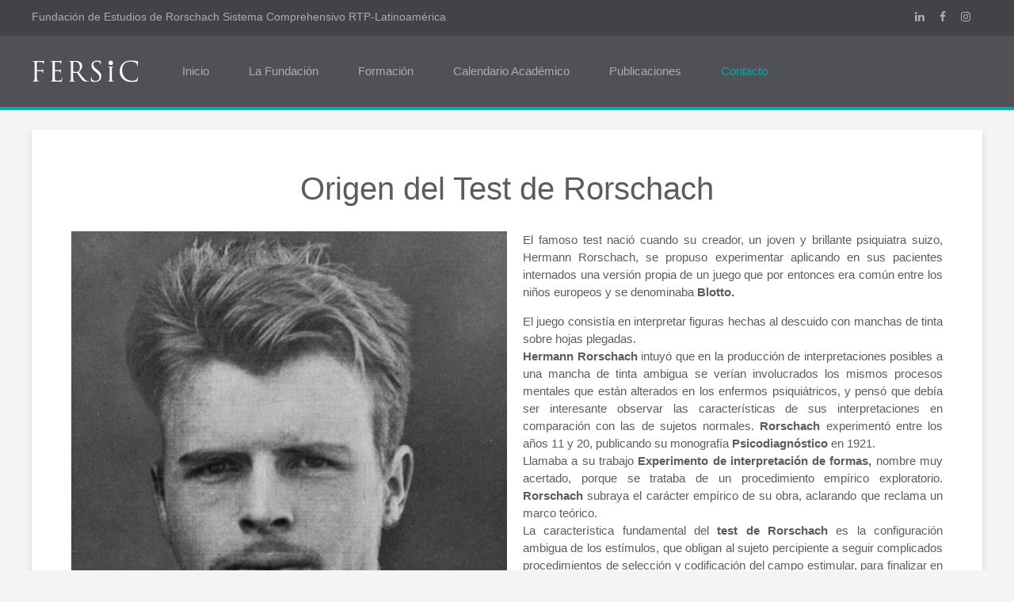

--- FILE ---
content_type: text/html; charset=utf-8
request_url: http://fersic.com.ar/index.php?option=com_content&view=article&layout=edit&id=46&Itemid=231
body_size: 13824
content:
<!DOCTYPE HTML>
<html lang="es-es" dir="ltr"  data-config='{"twitter":0,"plusone":0,"facebook":0,"style":"default"}'>

<head>
<meta charset="utf-8">
<meta http-equiv="X-UA-Compatible" content="IE=edge">
<meta name="viewport" content="width=device-width, initial-scale=1">
<meta name="author" content="Super User" />
	<meta name="description" content="Entrenamiento Especializado en el Test de Rorschach Sistema Comprehensivo" />
	<meta name="generator" content="Joomla! - Open Source Content Management" />
	<title>Origen del Test de Rorschach</title>
	<link href="/templates/yoo_monday/favicon.ico" rel="shortcut icon" type="image/vnd.microsoft.icon" />
	<link href="/plugins/system/jcemediabox/css/jcemediabox.css?1d12bb5a40100bbd1841bfc0e498ce7b" rel="stylesheet" type="text/css" />
	<link href="/plugins/system/jcemediabox/themes/standard/css/style.css?50fba48f56052a048c5cf30829163e4d" rel="stylesheet" type="text/css" />
	<script src="/plugins/system/jcemediabox/js/jcemediabox.js?0c56fee23edfcb9fbdfe257623c5280e" type="text/javascript"></script>
	<script src="/media/jui/js/jquery.min.js?12ea9bc1fe3977f8d3982e96ec5a336e" type="text/javascript"></script>
	<script src="/media/jui/js/jquery-noconflict.js?12ea9bc1fe3977f8d3982e96ec5a336e" type="text/javascript"></script>
	<script src="/media/jui/js/jquery-migrate.min.js?12ea9bc1fe3977f8d3982e96ec5a336e" type="text/javascript"></script>
	<script src="/media/jui/js/bootstrap.min.js?12ea9bc1fe3977f8d3982e96ec5a336e" type="text/javascript"></script>
	<script src="/media/widgetkit/uikit2-0e869a51.js" type="text/javascript"></script>
	<script src="/media/widgetkit/wk-scripts-b4b46414.js" type="text/javascript"></script>
	<script type="text/javascript">
JCEMediaBox.init({popup:{width:"",height:"",legacy:0,lightbox:0,shadowbox:0,resize:1,icons:1,overlay:1,overlayopacity:0.8,overlaycolor:"#000000",fadespeed:500,scalespeed:500,hideobjects:0,scrolling:"fixed",close:2,labels:{'close':'Close','next':'Next','previous':'Previous','cancel':'Cancel','numbers':'{$current} of {$total}'},cookie_expiry:"",google_viewer:0},tooltip:{className:"tooltip",opacity:0.8,speed:150,position:"br",offsets:{x: 16, y: 16}},base:"/",imgpath:"plugins/system/jcemediabox/img",theme:"standard",themecustom:"",themepath:"plugins/system/jcemediabox/themes",mediafallback:0,mediaselector:"audio,video"});
	</script>

<link rel="apple-touch-icon-precomposed" href="/templates/yoo_monday/apple_touch_icon.png">
<link rel="stylesheet" href="/templates/yoo_monday/css/bootstrap.css">
<link rel="stylesheet" href="/templates/yoo_monday/css/theme.css">
<link rel="stylesheet" href="/templates/yoo_monday/css/custom.css">
<script src="/templates/yoo_monday/warp/vendor/uikit/js/uikit.js"></script>
<script src="/templates/yoo_monday/warp/vendor/uikit/js/components/autocomplete.js"></script>
<script src="/templates/yoo_monday/warp/vendor/uikit/js/components/search.js"></script>
<script src="/templates/yoo_monday/warp/vendor/uikit/js/components/tooltip.js"></script>
<script src="/templates/yoo_monday/warp/vendor/uikit/js/components/sticky.js"></script>
<script src="/templates/yoo_monday/warp/js/social.js"></script>
<script src="/templates/yoo_monday/js/theme.js"></script>
</head>

<body class="tm-isblog">

        <div class="tm-toolbar uk-visible-large">
        <div class="uk-container uk-container-center uk-clearfix">

                        <div class="uk-float-left"><div class="uk-panel">
	<p class="p1"><span class="s1">Fundación de Estudios de Rorschach Sistema Comprehensivo RTP-Latinoamérica</span></p></div></div>
            
                        <div class="uk-float-right"><div class="uk-panel">
	<div>&nbsp; <a class="uk-margin-right uk-icon-hover uk-icon-linkedin" href="https://www.linkedin.com/company/fersic-fundaci-n-estudios-de-rorschach-sistema-comprehensivo-" target="_blank" rel="noopener"> </a> <a class="uk-margin-right uk-icon-hover uk-icon-facebook" href="https://www.facebook.com/fersic.org.ar" target="_blank" rel="noopener"> </a> <a class="uk-margin-right uk-icon-hover uk-icon-instagram" href="https://www.instagram.com/fersicrorschachsc/" target="_blank" rel="noopener"> </a></div></div></div>
                    </div>
    </div>
    
        <div class="tm-navbar"  >

        <div class="uk-navbar">
    <div class="tm-headerbar tm-headerbar-default uk-container uk-container-center uk-flex uk-flex-space-between">
        <div class="uk-flex uk-flex-middle">

                        <a class="tm-logo uk-visible-large" href="https://fersic.org.ar">
	<img src="/images/yootheme/demo/default/logo.svg" width="135" height="20" alt="Demo"></a>
            
                        <a class="tm-logo-small uk-hidden-large" href="https://fersic.org.ar">
	<img src="/images/yootheme/demo/default/logo-small.svg" width="100" height="35" alt="Demo" class="uk-responsive-height"></a>
            
                        <nav class="uk-visible-large">
                <ul class="uk-navbar-nav uk-hidden-small"><li><a href="/index.php?option=com_content&amp;view=article&amp;id=7&amp;Itemid=101">Inicio</a></li><li><a href="/index.php?option=com_content&amp;view=article&amp;id=43&amp;Itemid=227">La Fundación</a></li><li><a href="/index.php?option=com_content&amp;view=article&amp;id=42&amp;Itemid=229">Formación</a></li><li><a href="/index.php?option=com_content&amp;view=article&amp;id=45&amp;Itemid=218">Calendario Académico</a></li><li><a href="/index.php?option=com_content&amp;view=article&amp;id=44&amp;Itemid=230">Publicaciones</a></li><li class="uk-active"><a href="/index.php?option=com_content&amp;view=article&amp;id=49&amp;Itemid=231">Contacto</a></li></ul>            </nav>
                    </div>
                            <div class="uk-flex uk-flex-middle uk-flex-right">
                                    </div>

                                    <a href="#offcanvas" class="uk-navbar-toggle uk-hidden-large" data-uk-offcanvas></a>
                                </div>
</div>

    </div>
    
    <div class="uk-container uk-container-center">

        
        
        
        
                <div id="tm-main" class="uk-grid" data-uk-grid-match data-uk-grid-margin>

                        <div class="tm-main uk-width-large-1-1 uk-flex-order-last">

                
                                <main id="tm-content" class="tm-content">

                    
                    <div id="system-message-container">
</div>


<article class="uk-article tm-article  tm-article-box  " >

	
	<div class="tm-article-container ">

        		<div class="uk-text-center uk-margin-large-bottom">

			
					    <h1 class="uk-article-title uk-margin-top-remove">
                                    Origen del Test de Rorschach                            </h1>
			
			
			
		</div>
		
		
					
<p style="text-align: justify;"><img src="/images/home-slideshow-panel-01.jpg" alt="home slideshow panel 01" width="50%" height="NaN" style="margin: 0px 20px 20px 0px; min-width: 260px; float: left;" />El famoso test nació cuando su creador, un joven y brillante psiquiatra suizo, Hermann Rorschach, se propuso experimentar aplicando en sus pacientes internados una versión propia de un juego que por entonces era común entre los niños europeos y se denominaba <strong>Blotto.</strong></p>
<p style="text-align: justify;">El juego consistía en interpretar figuras hechas al descuido con manchas de tinta sobre hojas plegadas.<br /><strong>Hermann Rorschach</strong> intuyó que en la producción de interpretaciones posibles a una mancha de tinta ambigua se verían involucrados los mismos procesos mentales que están alterados en los enfermos psiquiátricos, y pensó que debía ser interesante observar las características de sus interpretaciones en comparación con las de sujetos normales. <strong>Rorschach</strong> experimentó entre los años 11 y 20, publicando su monografía <strong>Psicodiagnóstico</strong> en 1921.<br />Llamaba a su trabajo <strong>Experimento de interpretación de formas,</strong> nombre muy acertado, porque se trataba de un procedimiento empírico exploratorio. <strong>Rorschach</strong> subraya el carácter empírico de su obra, aclarando que reclama un marco teórico.<br />La característica fundamental del <strong>test de Rorschach</strong> es la configuración ambigua de los estímulos, que obligan al sujeto percipiente a seguir complicados procedimientos de selección y codificación del campo estimular, para finalizar en una toma de decisiones.<br />De ahí que <strong>Exner</strong> haya conceptualizado al <strong>Rorschach</strong> como una prueba de resolución de problemas (solving problem task) y de toma de decisiones. En consecuencia, el papel de lo <strong>proyectivo</strong> es bastante limitado en este test, a pesar de conocérselo como una técnica proyectiva.</p> 		
		
		
		
		
		
		
	</div>

	
</article>

                </main>
                
                
            </div>
            
                                    
        </div>
        
        
        
        
        
    </div>

        <div id="tm-block-footer" class=" uk-block-secondary tm-block-padding-large uk-block tm-block-footer-bg">
        <div class="uk-container uk-container-center">
            <section class=" tm-block-footer uk-grid uk-grid-large" data-uk-grid-match="{target:'> div > .uk-panel'}" data-uk-grid-margin>
<div class="uk-width-1-1 uk-width-large-1-2"><div class="uk-panel">
	<div class="uk-text-muted uk-margin-right-large"><img src="/images/yootheme/demo/default/logo.svg" alt="Demo" />
<p style="text-align: justify;">El uso del nombre RTP (Rorschach Training Programs) implica el reconocimiento para que FERSIC utilice dicha denominación para Latinoamérica, y que tiene acceso y permiso para usar los materiales de formación que han sido desarrollados y/o utilizados por RTP, EE.UU. en sus programas de formación.</p>
</div></div></div>

<div class="uk-width-1-1 uk-width-large-1-2"><div class="uk-panel">
	<h3 class="uk-h6 uk-margin-large-bottom">Fundación de Estudios de Rorschach Sistema Comprehensivo RTP-Latinoamérica<br /> Presidente: Lic. Marta Medina</h3>
<p>Correo: <span id="cloak9629cd89265a9dda9de2caff89aee48d">Esta dirección de correo electrónico está siendo protegida contra los robots de spam. Necesita tener JavaScript habilitado para poder verlo.</span><script type='text/javascript'>
				document.getElementById('cloak9629cd89265a9dda9de2caff89aee48d').innerHTML = '';
				var prefix = '&#109;a' + 'i&#108;' + '&#116;o';
				var path = 'hr' + 'ef' + '=';
				var addy9629cd89265a9dda9de2caff89aee48d = '&#105;nf&#111;' + '&#64;';
				addy9629cd89265a9dda9de2caff89aee48d = addy9629cd89265a9dda9de2caff89aee48d + 'f&#101;rs&#105;c' + '&#46;' + '&#111;rg' + '&#46;' + '&#97;r';
				var addy_text9629cd89265a9dda9de2caff89aee48d = '&#105;nf&#111;' + '&#64;' + 'f&#101;rs&#105;c' + '&#46;' + '&#111;rg' + '&#46;' + '&#97;r';document.getElementById('cloak9629cd89265a9dda9de2caff89aee48d').innerHTML += '<a ' + path + '\'' + prefix + ':' + addy9629cd89265a9dda9de2caff89aee48d + '\'>'+addy_text9629cd89265a9dda9de2caff89aee48d+'<\/a>';
		</script><br />Marcos Sastre 3135 , 1 depto A<br />Ciudad Autonama de Bs. As.<br />CP 1417<br /> Argentina</p></div></div>
</section>
        </div>
    </div>
    
    
    <footer id="tm-footer" class="tm-footer uk-position-relative ">

        <div class="uk-container uk-container-center">

            <div class="uk-flex uk-flex-middle uk-flex-space-between uk-text-center-small">

                <div class="tm-footer-left">
                    <div class="uk-panel">
	<p>|&nbsp;<a style="margin-top: 10px;" href="https://crassoft.com/" target="_blank" rel="noopener">Powered by Crassoft</a>&nbsp;<a href="https://crassoft.com/"></a><img src="https://crassoft.com/assets/images/favicon.ico" alt="Crassoft Logo" width="21" height="19" /></p></div>                                    </div>

                                <a class="tm-totop-scroller" data-uk-smooth-scroll href="#"></a>
                
                <div class="tm-footer-right">
                    <div class="uk-panel"><ul class="uk-subnav uk-subnav-line"><li><a href="/index.php?option=com_content&amp;view=article&amp;id=7&amp;Itemid=101">Inicio</a></li><li><a href="/index.php?option=com_content&amp;view=article&amp;id=43&amp;Itemid=227">La Fundación</a></li><li><a href="/index.php?option=com_content&amp;view=article&amp;id=42&amp;Itemid=229">Formación</a></li><li><a href="/index.php?option=com_content&amp;view=article&amp;id=45&amp;Itemid=218">Calendario Académico</a></li><li><a href="/index.php?option=com_content&amp;view=article&amp;id=44&amp;Itemid=230">Publicaciones</a></li><li class="uk-active"><a href="/index.php?option=com_content&amp;view=article&amp;id=49&amp;Itemid=231">Contacto</a></li></ul></div>                </div>

                
            </div>

        </div>

    </footer>
    
    
        <div id="offcanvas" class="uk-offcanvas">
        <div class="uk-offcanvas-bar uk-offcanvas-bar-flip"><ul class="uk-nav uk-nav-offcanvas"><li><a href="/index.php?option=com_content&amp;view=article&amp;id=7&amp;Itemid=101">Inicio</a></li><li><a href="/index.php?option=com_content&amp;view=article&amp;id=43&amp;Itemid=227">La Fundación</a></li><li><a href="/index.php?option=com_content&amp;view=article&amp;id=42&amp;Itemid=229">Formación</a></li><li><a href="/index.php?option=com_content&amp;view=article&amp;id=45&amp;Itemid=218">Calendario Académico</a></li><li><a href="/index.php?option=com_content&amp;view=article&amp;id=44&amp;Itemid=230">Publicaciones</a></li><li class="uk-active"><a href="/index.php?option=com_content&amp;view=article&amp;id=49&amp;Itemid=231">Contacto</a></li></ul></div>
    </div>
    
</body>
</html>


--- FILE ---
content_type: image/svg+xml
request_url: http://fersic.com.ar/images/yootheme/demo/default/logo-small.svg
body_size: 2365
content:
<?xml version="1.0" encoding="utf-8"?>
<!-- Generator: Adobe Illustrator 16.0.0, SVG Export Plug-In . SVG Version: 6.00 Build 0)  -->
<!DOCTYPE svg PUBLIC "-//W3C//DTD SVG 1.1//EN" "http://www.w3.org/Graphics/SVG/1.1/DTD/svg11.dtd">
<svg version="1.1" id="logo-small" xmlns="http://www.w3.org/2000/svg" xmlns:xlink="http://www.w3.org/1999/xlink" x="0px" y="0px"
	 width="25px" height="22px" viewBox="0 0 25 22" enable-background="new 0 0 25 22" xml:space="preserve">
<g>
	<path fill="#FFFFFF" d="M8.111,10.851C6.142,7.485,5.79,6.881,5.342,6.216C4.871,5.507,4.496,5.263,3.696,5.528
		c-0.198,0.059-0.577,0.25-0.771,0.364C2.837,5.943,2.726,5.951,2.675,5.864C2.599,5.735,2.682,5.629,2.92,5.49
		C3.416,5.2,4,4.859,4.486,4.603l0.91-0.474C5.547,4.04,9.84,1.529,10.324,1.217c0.398-0.261,0.718-0.506,0.865-0.65
		c0.095-0.084,0.131-0.221,0.238-0.285c0.064-0.037,0.137,0.036,0.2,0.144c0.088,0.151,0.132,0.473,0.421,1.115
		c0.104,0.229,0.616,1.203,0.725,1.487c0.041,0.121,0.074,0.275-0.013,0.326c-0.129,0.076-0.235-0.007-0.336-0.18
		c-0.089-0.151-0.325-0.505-0.584-0.701c-0.354-0.257-0.721-0.39-1.961,0.162C9.488,2.807,7.123,4.161,6.885,4.3
		C6.799,4.35,6.794,4.44,6.882,4.591l3.482,5.955c0.089,0.151,0.147,0.204,0.256,0.141c0.281-0.165,1.263-0.739,1.733-1.072
		c0.492-0.346,0.769-0.566,0.837-0.895c0.051-0.261,0.072-0.419,0.16-0.47c0.064-0.038,0.133-0.02,0.209,0.11
		s0.182,0.559,0.533,1.309c0.209,0.457,0.633,1.28,0.723,1.432c0.1,0.172,0.238,0.409,0.088,0.498
		c-0.109,0.063-0.201,0.001-0.264-0.106c-0.127-0.216-0.254-0.432-0.504-0.662c-0.264-0.251-0.672-0.505-1.564-0.099
		c-0.62,0.276-1.109,0.504-1.477,0.719c-0.108,0.063-0.113,0.154-0.062,0.24l1.11,1.898c0.429,0.733,1.872,3.249,2.157,3.689
		c0.936,1.45,1.424,1.542,3.539,0.306c0.561-0.328,1.51-0.884,1.932-1.449c0.422-0.564,0.43-1.148,0.062-2.12
		c-0.096-0.264-0.104-0.375,0.006-0.438c0.129-0.075,0.229,0.097,0.318,0.248c0.1,0.172,0.785,1.74,0.943,2.256
		c0.176,0.65,0.004,0.751-0.838,1.243c-1.617,0.946-2.83,1.597-3.684,2.067c-0.867,0.449-1.396,0.729-1.721,0.919
		c-0.043,0.025-0.41,0.24-0.852,0.527c-0.43,0.252-0.9,0.585-1.225,0.774c-0.237,0.139-0.37,0.159-0.446,0.029
		c-0.038-0.064-0.032-0.155,0.097-0.23c0.194-0.114,0.428-0.309,0.598-0.465c0.381-0.339,0.211-0.876-0.07-1.553
		c-0.422-0.97-1.418-2.673-2.63-4.744L8.111,10.851z"/>
	<circle fill="#FFFFFF" cx="16.135" cy="8.606" r="1.477"/>
</g>
</svg>


--- FILE ---
content_type: image/svg+xml
request_url: http://fersic.com.ar/images/yootheme/demo/default/logo.svg
body_size: 7290
content:
<?xml version="1.0" encoding="utf-8"?>
<!-- Generator: Adobe Illustrator 16.0.0, SVG Export Plug-In . SVG Version: 6.00 Build 0)  -->
<!DOCTYPE svg PUBLIC "-//W3C//DTD SVG 1.1//EN" "http://www.w3.org/Graphics/SVG/1.1/DTD/svg11.dtd">
<svg version="1.1" id="logo" xmlns="http://www.w3.org/2000/svg" xmlns:xlink="http://www.w3.org/1999/xlink" x="0px" y="0px"
	 width="98.75px" height="20px" viewBox="0 0 98.75 20" enable-background="new 0 0 98.75 20" xml:space="preserve">
<g>
	<path fill="#FFFFFF" d="M2.687,7.901c0-3.899,0-4.599-0.05-5.398c-0.05-0.85-0.25-1.25-1.075-1.425
		c-0.2-0.05-0.625-0.075-0.85-0.075c-0.1,0-0.2-0.05-0.2-0.15c0-0.15,0.125-0.2,0.4-0.2c0.575,0,1.25,0,1.8,0.025l1.024,0.025
		c0.5,0,5.574,0.025,6.148,0c0.475-0.025,0.875-0.025,1.1-0.1c0.15-0.05,0.25-0.15,0.35-0.15s0.15,0.1,0.15,0.225
		c0,0.175-0.125,0.475-0.2,1.175c-0.025,0.25-0.075,1.35-0.125,1.649c-0.025,0.125-0.075,0.275-0.2,0.275
		c-0.125,0-0.175-0.125-0.175-0.3c0-0.2-0.075-0.625-0.225-0.95c-0.15-0.325-0.725-0.775-1.699-0.8L5.012,1.653
		c-0.15,0-0.225,0.075-0.225,0.275v6.898c0,0.15,0.025,0.225,0.175,0.225l3.199-0.025c0.425,0,0.775,0,1.125-0.025
		c0.6-0.05,0.925-0.125,1.149-0.45c0.1-0.125,0.175-0.25,0.275-0.25c0.1,0,0.125,0.075,0.125,0.2c0,0.15-0.125,0.575-0.2,1.399
		c-0.05,0.5-0.1,1.5-0.1,1.674c0,0.226,0,0.476-0.175,0.476c-0.125,0-0.175-0.101-0.175-0.226c-0.025-0.25-0.05-0.6-0.15-0.899
		c-0.125-0.35-0.525-0.8-1.3-0.9C8.111,9.951,5.387,9.951,4.961,9.951c-0.125,0-0.175,0.05-0.175,0.225v2.125
		c0,2.399,0,4.373,0.125,5.423c0.075,0.726,0.225,1.275,0.975,1.375c0.35,0.05,0.9,0.1,1.125,0.1c0.15,0,0.2,0.075,0.2,0.15
		c0,0.125-0.125,0.2-0.4,0.2c-1.375,0-2.949-0.075-3.074-0.075s-1.699,0.075-2.449,0.075c-0.275,0-0.4-0.05-0.4-0.2
		c0-0.075,0.05-0.15,0.2-0.15c0.225,0,0.525-0.05,0.75-0.1c0.5-0.1,0.625-0.649,0.725-1.375c0.125-1.05,0.125-3.023,0.125-5.423
		V7.901z"/>
	<path fill="#FFFFFF" d="M19.255,7.901c0-3.899,0-4.599-0.05-5.398c-0.05-0.85-0.25-1.25-1.075-1.425
		c-0.2-0.05-0.625-0.075-0.85-0.075c-0.1,0-0.2-0.05-0.2-0.15c0-0.15,0.125-0.2,0.4-0.2c0.575,0,1.25,0,1.8,0.025l1.024,0.05
		c0.175,0,5.149,0,5.724-0.025c0.475-0.025,0.875-0.075,1.075-0.125c0.125-0.025,0.225-0.125,0.35-0.125c0.075,0,0.1,0.1,0.1,0.225
		c0,0.175-0.125,0.475-0.2,1.175c-0.025,0.25-0.075,1.35-0.125,1.649c-0.025,0.125-0.075,0.275-0.175,0.275
		c-0.15,0-0.2-0.125-0.2-0.325c0-0.175-0.025-0.6-0.15-0.9c-0.175-0.4-0.425-0.7-1.774-0.85c-0.425-0.05-3.149-0.075-3.424-0.075
		c-0.1,0-0.15,0.075-0.15,0.25v6.898c0,0.175,0.025,0.25,0.15,0.25c0.325,0,3.399,0,3.974-0.05c0.6-0.05,0.95-0.1,1.175-0.35
		c0.175-0.2,0.275-0.325,0.375-0.325c0.075,0,0.125,0.05,0.125,0.2s-0.125,0.575-0.2,1.399c-0.05,0.5-0.1,1.424-0.1,1.6
		c0,0.199,0,0.475-0.175,0.475c-0.125,0-0.175-0.101-0.175-0.225c0-0.25,0-0.5-0.1-0.825c-0.1-0.35-0.325-0.775-1.3-0.875
		c-0.675-0.075-3.149-0.125-3.574-0.125c-0.125,0-0.175,0.075-0.175,0.175v2.2c0,0.85-0.025,3.749,0,4.273
		c0.075,1.725,0.45,2.05,2.899,2.05c0.65,0,1.75,0,2.399-0.275c0.65-0.274,0.95-0.774,1.125-1.799c0.05-0.275,0.1-0.375,0.225-0.375
		c0.15,0,0.15,0.199,0.15,0.375c0,0.199-0.2,1.899-0.325,2.424c-0.175,0.65-0.375,0.65-1.35,0.65c-1.875,0-3.25-0.051-4.224-0.075
		c-0.975-0.05-1.575-0.075-1.95-0.075c-0.05,0-0.475,0-1,0.025c-0.5,0-1.075,0.05-1.45,0.05c-0.275,0-0.4-0.05-0.4-0.2
		c0-0.075,0.05-0.15,0.2-0.15c0.225,0,0.525-0.05,0.75-0.1c0.5-0.1,0.625-0.649,0.725-1.375c0.125-1.05,0.125-3.023,0.125-5.423
		V7.901z"/>
	<path fill="#FFFFFF" d="M36.272,7.901c0-3.899,0-4.599-0.05-5.398c-0.05-0.85-0.25-1.25-1.075-1.425
		c-0.2-0.05-0.625-0.075-0.85-0.075c-0.1,0-0.2-0.05-0.2-0.15c0-0.15,0.125-0.2,0.4-0.2c1.125,0,2.699,0.075,2.824,0.075
		c0.275,0,2.175-0.075,2.949-0.075c1.575,0,3.25,0.15,4.574,1.1c0.625,0.45,1.725,1.675,1.725,3.399
		c0,1.849-0.775,3.699-3.024,5.773c2.049,2.624,3.749,4.849,5.199,6.398c1.35,1.425,2.424,1.699,3.049,1.8
		c0.475,0.074,0.825,0.074,0.975,0.074c0.125,0,0.225,0.075,0.225,0.15c0,0.15-0.15,0.2-0.6,0.2h-1.774
		c-1.399,0-2.024-0.125-2.674-0.475c-1.075-0.575-1.95-1.8-3.374-3.675c-1.05-1.374-2.225-3.049-2.725-3.699
		c-0.1-0.1-0.175-0.149-0.325-0.149l-3.074-0.05c-0.125,0-0.175,0.074-0.175,0.199v0.601c0,2.399,0,4.373,0.125,5.423
		c0.075,0.726,0.225,1.275,0.975,1.375c0.35,0.05,0.899,0.1,1.125,0.1c0.15,0,0.2,0.075,0.2,0.15c0,0.125-0.125,0.2-0.4,0.2
		c-1.375,0-2.95-0.075-3.074-0.075c-0.025,0-1.6,0.075-2.35,0.075c-0.275,0-0.4-0.05-0.4-0.2c0-0.075,0.05-0.15,0.2-0.15
		c0.225,0,0.525-0.05,0.75-0.1c0.5-0.1,0.625-0.649,0.725-1.375c0.125-1.05,0.125-3.023,0.125-5.423V7.901z M38.271,10.076
		c0,0.125,0.05,0.225,0.175,0.3c0.375,0.225,1.524,0.399,2.624,0.399c0.6,0,1.3-0.074,1.875-0.475
		c0.875-0.6,1.525-1.949,1.525-3.849c0-3.124-1.649-4.999-4.324-4.999c-0.75,0-1.424,0.075-1.674,0.15c-0.125,0.05-0.2,0.15-0.2,0.3
		V10.076z"/>
	<path fill="#FFFFFF" d="M55.039,19.224c-0.35-0.175-0.375-0.274-0.375-0.95c0-1.249,0.1-2.249,0.125-2.648
		c0.025-0.275,0.075-0.4,0.2-0.4c0.15,0,0.175,0.075,0.175,0.275c0,0.225,0,0.574,0.075,0.925c0.375,1.849,2.024,2.549,3.699,2.549
		c2.399,0,3.574-1.725,3.574-3.324c0-1.725-0.725-2.725-2.874-4.499l-1.125-0.924c-2.649-2.175-3.249-3.724-3.249-5.424
		c0-2.674,2-4.499,5.174-4.499c0.975,0,1.7,0.1,2.324,0.25c0.475,0.1,0.675,0.125,0.875,0.125c0.2,0,0.25,0.05,0.25,0.175
		s-0.1,0.95-0.1,2.649c0,0.4-0.05,0.575-0.175,0.575c-0.15,0-0.175-0.125-0.2-0.325c-0.025-0.3-0.175-0.975-0.325-1.25
		s-0.825-1.325-3.125-1.325c-1.725,0-3.074,1.075-3.074,2.899c0,1.425,0.65,2.325,3.049,4.199l0.7,0.55
		c2.949,2.324,3.649,3.874,3.649,5.874c0,1.024-0.4,2.924-2.125,4.148c-1.075,0.75-2.424,1.05-3.774,1.05
		C57.213,19.898,56.063,19.724,55.039,19.224z"/>
	<path fill="#FFFFFF" d="M74.082,13.375c0,2.05,0,3.725,0.1,4.599c0.075,0.625,0.149,1.025,0.8,1.125c0.325,0.05,0.8,0.1,1,0.1
		c0.125,0,0.175,0.101,0.175,0.176c0,0.1-0.101,0.175-0.351,0.175c-1.225,0-2.648-0.075-2.749-0.075
		c-0.125,0-1.499,0.075-2.174,0.075c-0.226,0-0.351-0.05-0.351-0.175c0-0.075,0.05-0.176,0.175-0.176c0.2,0,0.476-0.05,0.675-0.1
		c0.426-0.1,0.5-0.5,0.575-1.125c0.1-0.874,0.125-2.549,0.125-4.599v-1.417c0-3.299,0-3.899-0.05-4.574
		c-0.05-0.725-0.225-1.05-0.7-1.15c-0.25-0.05-0.524-0.075-0.675-0.075c-0.1,0-0.175-0.1-0.175-0.175c0-0.125,0.1-0.175,0.35-0.175
		c0.726,0,2.1,0.05,2.225,0.05c0.101,0,1.524-0.05,2.199-0.05c0.25,0,0.351,0.05,0.351,0.175c0,0.075-0.101,0.175-0.175,0.175
		c-0.15,0-0.301,0-0.55,0.05c-0.601,0.125-0.726,0.425-0.775,1.175c-0.024,0.675-0.024,1.274-0.024,4.574V13.375z"/>
	<path fill="#FFFFFF" d="M84.327,17.199c-2.425-2.175-3.024-5.023-3.024-7.398c0-1.674,0.575-4.599,2.8-6.823
		c1.499-1.5,3.773-2.674,7.623-2.674c0.999,0,2.399,0.075,3.624,0.3c0.949,0.175,1.749,0.325,2.549,0.375
		c0.275,0.025,0.325,0.125,0.325,0.275c0,0.2-0.075,0.5-0.125,1.4c-0.05,0.825-0.05,2.199-0.075,2.574
		c-0.024,0.375-0.075,0.525-0.225,0.525c-0.175,0-0.2-0.175-0.2-0.525c0-0.975-0.399-2-1.05-2.549
		c-0.875-0.75-2.799-1.425-4.999-1.425c-3.324,0-4.873,0.975-5.748,1.825c-1.824,1.75-2.25,3.974-2.25,6.523
		c0,4.774,3.675,9.148,9.023,9.148c1.874,0,3.349-0.226,4.349-1.25c0.525-0.55,0.85-1.649,0.925-2.1
		c0.05-0.274,0.1-0.375,0.25-0.375c0.125,0,0.175,0.175,0.175,0.375c0,0.175-0.3,2.35-0.55,3.199
		c-0.149,0.476-0.2,0.525-0.649,0.725c-1,0.4-2.899,0.575-4.499,0.575C88.826,19.898,86.302,18.974,84.327,17.199z"/>
</g>
<circle fill="#FFFFFF" cx="73.057" cy="2.439" r="1.986"/>
</svg>
